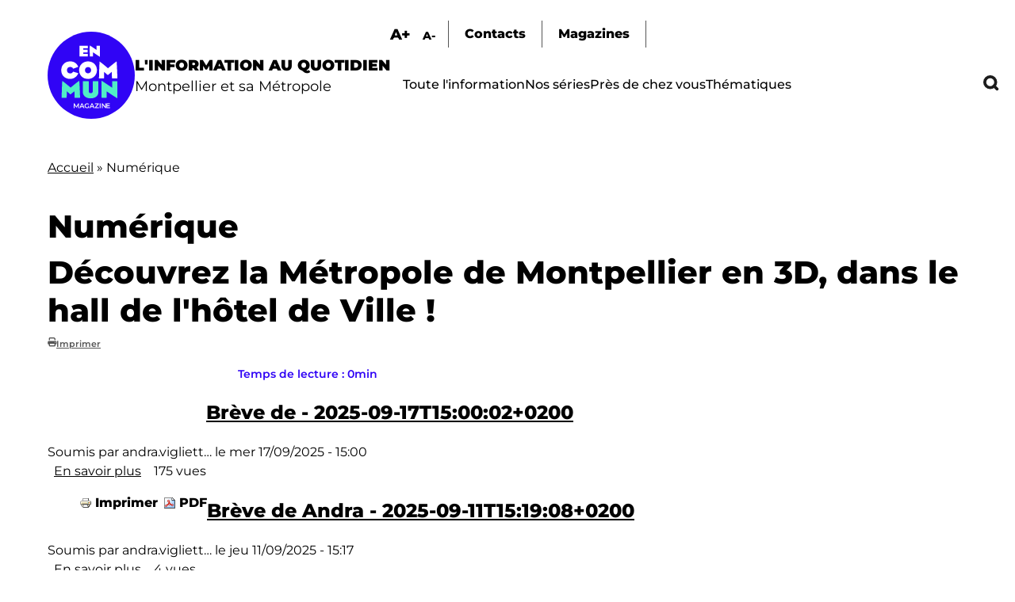

--- FILE ---
content_type: text/css
request_url: https://encommun.montpellier.fr/themes/custom/encommun/css/styles.css?t8wtv9
body_size: 7787
content:
*{ box-sizing:border-box;}


html { font-size:16px; line-height:1.5; font-family:"Montserrat"; }
input, select, textarea {font-size:16px;}
body { }
img {max-width:100%; height:auto; display:block;}
h1 {font-size:2.5em;line-height: 1.2; margin:10px 0px;}
a {color:inherit}
p {line-height:1.6em; margin:8px 0px;}
.displaynone {display:none;}
.node--unpublished {
	position:relative;
}
.font-awesome {
	font-family: "Font Awesome 6 Free";
	font-weight: 900;
}
.inner.mobile, .region-menu-mobile { display:none!important;  }

.node--unpublished:after {
	content:"Non publié";
	display:block;
	padding:10px 20px;
	position:absolute;
	top:0px;
	right:0px;
	opacity:0.3;
	font-weight:900;
	text-transform:uppercase;
	font-size:24px;
	Background:#CC0000;
	color:white;
}



/* Taxos **/

.taxos ul {
	list-style:none;
	padding:0px;
	margin:10px 0px 0px;
	display:flex;
	flex-wrap:wrap;
	gap:10px 20px;
	font-size:0.6rem;
}

.taxos ul li {
	margin:0px;
}

.taxos a:first-child {
	margin-top:0px;
}
.taxos a {
	font-size:0.6rem;
	font-weight:500;
	text-transform:uppercase;
	display:inline-block;
	position:relative;
	color:black;
	text-decoration:none;
}
.taxos a:after {
	content:'';
	display:block;
	position:absolute;
	left:0px;
	bottom:-2px;
	width:100%;
	height:2px;
	background:#FF0B09;
}

.site-header .inner,
.site-main,
.region-breadcrumb {
	width:100%;
	max-width:1650px;
	margin:auto;
	padding: 10px 60px
}




/* HEADER */
.site-header {
	margin-bottom:30px;
}

.site-header .inner {
	margin:0 auto;
	display:flex;
}
.block-views-block-header-logo-site .view-content .views-row {
	display:flex;
	align-items:center;
	gap:20px;
}
.site-header .inner .region-logo {
	margin-top:30px;
}
.site-header .inner .region-logo img {
	width:110px;
	height:auto;
}
 .views-field-field-slogan {
	//text-align:center;
}
 .views-field-field-slogan .ligne1 {
	display:block;
	font-weight:900;
	text-transform:uppercase;
	font-size: 1.2rem;
}

 .views-field-field-slogan .ligne2 {
	display:block;
	font-size: 1.1rem;
}


.menu li > span {
	cursor:pointer;
}

.site-header .inner .menus {
	flex:1;
}

.site-header .inner .region-sur-header {
	display:flex;
	justify-content:end;
	align-items:center;
	font-weight:bold;
}
.site-header .inner a,.site-header .inner a:visited  {color:black;outline:none;}
.site-header .inner .region-sur-header a {text-decoration:none;}
.site-header .inner .region-sur-header p {margin:0px;}
#block-views-block-header-accessibility-font-size-2 {
	-webkit-user-select: none; /* Chrome, Safari, Opera */
	-moz-user-select: none;    /* Firefox */
	-ms-user-select: none;     /* IE 10+/ Edge */
	user-select: none;         /* Standard syntax */
}
.font-increase {
	cursor:pointer; font-size:1.2rem
}
.font-decrease {
	cursor:pointer;
	font-size:0.9rem;
	padding-left:10px;
}
.site-header .inner .region-sur-header ul.menu {
	display:flex;
	justify-content:end;
	gap:10px;
}
.site-header .inner .region-sur-header ul.menu li {
	padding:5px 20px;
	border-left:1px solid #555;
}
.site-header .inner .region-sur-header ul.menu li:last-child {
	border-right:1px solid #555;
}

.site-header .inner .region-primary-menu ul.menu {
	display:flex;
	justify-content:end;
	gap:30px;
	position:relative;
	font-size:1rem;
	font-weight:500;
}

.site-header .inner .region-primary-menu ul.menu > li > * {
	text-decoration:none;
	position:relative;
	cursor:pointer;
}
.site-header .inner .region-primary-menu ul.menu > li > *:after {
	content:'';
	width:0%;
	height:4px;
	border-radius:3px;
	background:black;
	position:absolute;
	bottom:-5px;
	left:50%;
	transform:translateX(-50%);
	transition:all 0.2s ease;
}
.site-header .inner .region-primary-menu ul.menu > li > *:hover:after,
.site-header .inner .region-primary-menu ul.menu > li > *.is-active:after {
	width:100%;
}

.site-header .inner .region-primary-menu ul.menu li.recherche {
	display:block;
	position:absolute;
	top:0px;
	right:0px;
	width:50px;
	height:100%;
	background:url("../images/search.svg") center center no-repeat;
	background-size: 20px auto;
	font-size:0px;
	transform:translateX(110%);
	cursor:pointer;
}

.site-header .inner .region-primary-menu ul.menu > li{position:relative;}
.site-header .inner .region-primary-menu ul.menu > li.megamenu-container:hover:after {
	content:"";
	position:absolute;
	left:50%;
	bottom:-13px;
	width: 0px;
	height: 0px;
	border-style: solid;
	border-width: 10px;
	border-color: transparent transparent white transparent;
	transform: scale(1, 1.6) translateX(-50%);
	z-index:11;
}

/* Megamenu */

ul.menu li::marker{
	display:none;
	content:'';
}

.block-views-block-header-megamenu-pres-chez-vous,
.block-views-block-header-megamenu-thematiques {
	position:relative;
}

.megamenu {
	position:absolute;
	top:0px;
	right:0px;
	background:#FFF;
	display:flex;
	column-gap:20px;
	width:100%;
	padding:0px 30px;
	box-shadow:0px 0px 40px -22px black;
	border-radius:20px;
	max-height:0px;
	overflow:hidden;
	opacity:0;
	transition:all 0.2s ease;
	z-index:10;
}
.megamenu:hover,
.megamenu.open {
	max-height:min-content;
	padding:30px 30px;
	opacity:1;
	overflow:visible;
}

.megamenu a {
	text-decoration:none;
	font-weight:500;
}

.megamenu .menu-item--active-trail a {
	color:#3004F5!important;
}



.megamenu > .view-content {
	display:flex;
	flex-wrap:wrap;
	column-gap:20px;

}
.megamenu.view-display-id-pres_chez_vous > .view-content {
	padding-right:20px;
	border-right:5px solid #3FFFEB
}

.megamenu.view-display-id-pres_chez_vous > .view-content .views-row {
		width:170px;
	height:60px;
}

.megamenu.view-display-id-pres_chez_vous > .view-footer {
	flex:0 0 190px;
	text-transform:uppercase;
}
.megamenu.view-display-id-pres_chez_vous > .view-footer .views-row {
	height:60px;
}

.megamenu.view-display-id-thematiques  .views-row {
	width:210px;
	height:60px;
}





/* BREADCRUMBS */







/* SIDEBAR */

h3 > a {
	text-decoration: none;
}
.sidebar .view:not(.view-sujets-populaires) h3  {
	margin: 4px 0px 4px;
	line-height:2.1rem;
}

.sidebar .view:not(.view-sujets-populaires) .view-content .views-row  {
	margin-bottom:30px;
}
.lirelasuite a:after,
.sidebar .view:not(.view-sujets-populaires) h3 > a:after {
	display: inline-block;
	content: "";
	width: 15px;
	height: 15px;
	background: url("../images/arrow-red.svg") center center no-repeat;
	margin-left: 10px;
}

.region-sidebar h3 {
	font-size: 1.6rem;
	font-weight: 600;
}
.region-sidebar > div {
	margin-bottom: 60px;
}
.region-sidebar .block > h2 {
	font-size: 1.3rem;
	font-weight: 900;
	text-transform: uppercase;
}
.sidebar .view-sujets-populaires .view-content .item-list ul {
	display:none;
}

.sidebar .view-sujets-populaires .view-content .item-list:nth-child(n+7) {
	display: none;
}

.sidebar .view-sujets-populaires .view-content {
	display: flex;
	flex-wrap: wrap;
	gap: 10px;
}
.sidebar .view-sujets-populaires .view-content .item-list h3 {
	margin: 0px;
}
.sidebar .view-sujets-populaires .view-content .item-list a {
    display: block;
    background: #FFCE09;
    text-transform: uppercase;
    padding: 8px 15px;
    font-weight: 500;
    font-size: 0.6rem;
    text-decoration: none;
    border-radius: 20px;
}


.sidebar .views-field-term-node-tid {
	margin-top:10px;
}

.sidebar .views-field-created {
	font-size:0.8rem;
	font-weight:600;
}


.sidebar.view-display-id-dernieres_videos {

}

.sidebar.view-display-id-dernieres_videos .views-field-field-video-youtube {
	position:relative
}

.sidebar.view-display-id-dernieres_videos .views-field-field-video-youtube img {
	width:100%;
}
.sidebar.view-display-id-dernieres_videos .views-field-field-video-youtube .play {
	position:absolute;
	top:50%;
	left:50%;
	transform:translate(-50%, -50%) scale(1);
	width:75px;
	height:75px;
	background:url("../images/play-white.svg") center center no-repeat;
	transition:all 0.3s ease;
}

.sidebar.view-display-id-dernieres_videos .views-field-field-video-youtube:hover .play {
	transform:translate(-50%, -50%) scale(1.1);
}

.sidebar.view-display-id-dernieres_videos .views-field-field-video-youtube a {
	display:block;
	position:absolute;
	top:0px;
	left:0px;
	width:100%;
	height:100%;
}











/* MAIN */

.site-main {
	width:100%;
	max-width:1650px;
	margin:auto;
	padding-bottom: 0px;
	display:flex;
	gap:8%;
	padding-bottom: 120px;
}
.site-main .layout-content {
	flex:5;
	max-width:100%;
}
.site-main .sidebar {
	flex:2;
}


/* DATES */

.dates {
	display:flex;
	flex-wrap:wrap;
	column-gap:20px;
	font-size:0.7rem;
	font-weight:600;
	color:#555;
}

.dates .changed {
	background:url("../images/date-update.svg") center left no-repeat;
	background-size:auto 70%;
	padding-left:20px;
}






/* NODE ARTICLE */

.field--name-field-surtitre {
	font-size:1.1rem;
	font-weight:400;
 	text-transform:uppercase;
	color: #3004F5;
	padding:5px 0px 10px;
}
.view-node-article.view-display-id-dates {
	margin:10px 0px;
}
.view-node-article.view-display-id-dates .view-content .views-row{
	display:flex;
	gap:20px;
	font-size:0.8rem;
	font-weight:600;
	color:#555;
}

.view-node-article.view-display-id-dates .view-content .views-row .views-field-changed {
	background:url("../images/date-update.svg") center left no-repeat;
	background-size:contain;
	padding-left:25px;
}
.field--name-field-chapeau {
	color:#555;
	margin: 15px 0px;
}

article .field--name-field-image img {
	width:100%;
}

.image-principale .image {
	height:400px;
	text-align:center;
	position:relative;
	overflow:hidden;
}

.image-principale .background {
	position:absolute;
	top:0px;
	left:0px;
	width:100%;
	height:100%;
	background-repeat:no-repeat;
	background-position:center center;
	background-size:cover;
	opacity:0.7;
	filter: blur(5px);
	-webkit-filter: blur(5px);
}

.image-principale img {
	height:100%;
	width:auto!important;
	max-width:200%;
	position:absolute;
	top:0px;
	left:50%;
	transform:translateX(-50%);
}

.aside-taxos {
	float:left;
	width:200px;
	text-align:right;
	padding-top:42px;
}

.aside-taxos .taxos ul {
	flex-direction:column;
}

.intro-contenu,
.article-content .paragraph--type--texte,
.article-content .paragraph--type--video-youtube,
.article-content .paragraph--type--encarts,
.article-content .field--name-field-contenu > .field__item > .paragraph--type--image,
.article-content .paragraph--type--audio {
	width:100%;
	max-width: calc(100% - 240px);
	margin: 0px 0px 0px auto;
}

.intro-contenu {
	margin-top:20px;
	display:flex;
	gap:30px;
}

.readingTime {
	color:#3004F5;
	font-weight:600;
	font-size:0.9rem;
}
.ecouter {
	color:#FF0B09;
	font-weight:600;
	font-size:0.9rem;
	padding-left:20px;
	background:url("../images/play-red.svg") center left no-repeat
}









/* PARAGRAPHS */

.field--name-field-contenu > .field__item  {
	margin-top:20px;
	margin-bottom:40px;
}
/* Texte */
.article-content .paragraph--type--texte {
	color:#555;
}
.article-content .paragraph--type--texte h2 {
	font-size:1.3rem;
}

.article-content .paragraph--type--texte h3 {
	font-size:1.1rem;
}


/*Image*/
.view-paragraphs.view-display-id-image .field--name-field-image img {width:100%;}
.view-paragraphs .caption {
	text-align:right;
	font-size:0.8rem;
	color:#555;
}

/* Galerie */
.view-display-id-images_pour_galerie .view-content {
	display:flex;
	flex-wrap:wrap;
	gap:30px;
	justify-content:space-between;
	align-items:center;
}
.view-display-id-images_pour_galerie .view-content .views-row {
	width:calc(50% - 15px);
	cursor:pointer;
}

.view-display-id-images_pour_galerie .views-field-field-image .image-inner {
	position:relative;
	overflow:hidden;
}

.contrainhorizontal .view-display-id-images_pour_galerie .views-field-field-image .image-inner {
	height:200px;
}
.contrainhorizontal .view-display-id-images_pour_galerie .views-field-field-image .image-inner img {
	position:absolute;
	left:0px;
	min-width:100%;
	top:50%;
	transform:translateY(-50%);
}


.view-display-id-galerie_popup {
	position:fixed;
	top:0px;left:0px;
	width:100%;
	height:100%;
	z-index:1000;
	background:blue;
	top:10000px;
	opacity:0;
	transition:opacity 1s ease;
}
.view-display-id-galerie_popup.open {
	opacity:1;
	top:0px;
}
.view-display-id-galerie_popup .view-content,
.view-display-id-galerie_popup .view-content > div,
.views_slideshow_main, .views_slideshow_main > div {
	height:100%;
}

.views-slideshow-controls-top,
.views_slideshow_controls_text_pause {display:none;}

.views_slideshow_main > div
 {
	width:calc(100% - 200px)!important;
	margin:auto;
	height:100%!important;
}

.views_slideshow_main > div > div {
	position:relative;
	top:50%!important;
	width:100%!important;
	transform:translateY(-50%);
	height:80%!important;
	max-height:80%;
}

.view-display-id-galerie_popup .views_slideshow_main  .views-row {
	margin:auto;
	text-align:center;
	position:relative;
	height:100%;
}
.view-display-id-galerie_popup .views_slideshow_main  .views-row * {

}
.view-display-id-galerie_popup .views_slideshow_main  .views-row .views-field-field-image {
	display: inline-block;
	text-align: right;
	color:white;
	position:relative;
	height:100%;
	width:100%;
}

.view-display-id-galerie_popup .views_slideshow_main  .views-row .views-field-field-image .field-content {
	position:absolute;
	top:50%;
	left:50%;
	transform:translate(-50%, -50%);
	height:100%;
	width:100%;
	text-align:center;
	display:flex;
	flex-direction:column;
	justify-content: center;
	align-items: center
}

.view-display-id-galerie_popup .views_slideshow_main  .views-row .views-field-field-image img {
	height:auto%;
	width:auto;
	max-height:100%;
	max-width:100%;
}

.views_slideshow_controls_text_previous,
.views_slideshow_controls_text_next {
	position:absolute;
	top:50%;
	transform:translateY(-50%);
	display:block;
	background:url("../images/previous.svg") center center no-repeat;
	width:52px;
	height:52px;
	font-size:0px;
	z-index:1000;
}
.views_slideshow_controls_text_previous { left:20px;}
.views_slideshow_controls_text_next {
	right:20px;
	transform:translateY(-50%) rotate(180deg);
}

.close-popup {
	cursor:pointer;
	background:url("../images/cross-red.svg") center center no-repeat;
	background-size:contain;
	width:50px;
	height:50px;
	border-radius:50%;
	position:absolute;
	top:20px;
	right:20px;
}

.view-display-id-galerie_popup .caption {
	color:white;
	font-weight:600;
text-align:center;
}

/* Citation */

.article-content .paragraph--type--citation {
	margin:0 auto 0 0;
}

.view-paragraphs.view-display-id-citation .views-row {
	background:#3004F5;
	padding:30px;
	color:white;
	display:flex;
	column-gap:30px;
}
.view-paragraphs.view-display-id-citation .views-row .image {
	flex:0 0 180px;
}

.view-paragraphs.view-display-id-citation .views-row .auteur {
	font-weight:700;
	font-size:1.2rem;
}

/* Témoignages */

.view-paragraphs.view-display-id-temoignages > .view-content {
	display:flex;
	flex-wrap:wrap;
	gap:30px;
}

.view-paragraphs.view-display-id-temoignages > .view-content > .views-row {
	flex: 1 0 calc(50% - 15px);
}
.unparligne .view-paragraphs.view-display-id-temoignages > .view-content > .views-row {
	 flex:1 0 100%;
 }
.deuxparligne .view-paragraphs.view-display-id-temoignages > .view-content > .views-row {
	flex: 1 0 calc(50% - 15px);
}

.view-paragraphs.view-display-id-temoignages .titre {
	font-size:1.4rem;
	color:#3004F5;
	font-weight:700;
}

.view-paragraphs.view-display-id-temoignages .citation-contenu {
	display:flex;
	gap:20px;
}
.view-paragraphs.view-display-id-temoignages .citation-contenu .image{
	flex:0 0 170px;
}
.view-paragraphs.view-display-id-temoignages .citation-contenu .textes {
	padding-top:60px;
	background:url("../images/quote.svg") top left no-repeat;

}
.view-paragraphs.view-display-id-temoignages .citation-contenu .textes .texte {
	color:#555;
	font-size:0.9rem;
}
.view-paragraphs.view-display-id-temoignages .citation-contenu .textes .auteur {
	font-size:1.1rem;
	font-weight:bold;
	color:#555;
	text-align:right;
}
.view-paragraphs.view-display-id-temoignages .citation-contenu .textes .fonction {
	font-size:1.1rem;
	color:#555;
	text-align:right;
}


/* Liste avec icones */
.field--name-field-element-avec-icone {
	display:flex;
	justify-content:center;
	flex-wrap:wrap;
	text-align:center;
	gap:30px;
}
.field--name-field-element-avec-icone > div {
	flex:0 0 calc(32% - 15px);
	width:calc(32% - 15px);
}

.field--name-field-element-avec-icone .paragraph--type--element-icone {
	display:flex;
	flex-direction:column;
	justify-content:center;
	align-items:center;
}

.field--name-field-element-avec-icone .field--name-field-icone {
	width:100px;
	height:100px;
	border-radius:50%;
	background:#3004F5;
	color:white;
	font-size:40px;
	position:relative;
}

.field--name-field-element-avec-icone .field--name-field-icone .fontawesome-icon {
	position:absolute;
	top:50%;
	left:50%;
	transform:translate(-50%, -50%);
}

.field--name-field-element-avec-icone .field--name-field-titre {
	padding:20px 0px 0px;
	color:#3004F5;
	font-size:1.3rem;
	font-weight:900;
}



/* Encarts */

.view-paragraphs.view-display-id-encarts .view-content {
	display:flex;
	gap:20px;
	flex-wrap:wrap;

}

.view-paragraphs.view-display-id-encarts .view-content .views-row {
	flex:1;
	padding:20px 30px;
	min-width:250px;
}

.view-paragraphs.view-display-id-encarts .view-content .views-row.fondcouleur {
	background:blue;
	color:white;
	border-bottom:15px solid #00FFE5
}
.view-paragraphs.view-display-id-encarts .view-content .views-row.encadre {
	border:15px solid #00FFE5;
	padding:5px 15px;
}



/* Téléchargements */

.paragraph--type--telechargements .field--name-field-fichiers {
	display:flex;
	flex-wrap:wrap;
	gap:20px;
	justify-content:center;
}

.paragraph--type--telechargements .field--name-field-fichiers > .field__item {
	flex:0 1 31%;
	width:33%;
	min-width:220px;
	text-align:center;
}

.paragraph--type--telechargements .field--name-field-fichiers .field--name-field-nom {
	display: inline-block;
    padding-right: 32px;
    background: url(../images/download.svg) top right 2px no-repeat;
    background-size: auto 22px;
	text-align: center;
    font-weight: bold;
    text-transform: uppercase;
    font-size: 0.8rem;
    margin-top: -5px;
}

.paragraph--type--telechargements .field--name-field-fichiers .field--name-field-nom:after {
	background
}



/* Audio */
.paragraph--type--audio .field--name-field-legende {
	font-weight:600;
	font-size:0.8rem;
	margin-left:26px;
	margin-bottom:10px;
}
.paragraph--type--audio {position:relative;}
.paragraph--type--audio .jp-audio{
width:100%;
margin:auto;
background:none;
border:0px;
min-width:320px;
}

.paragraph--type--audio .jp-interface {
	border:0px;
	border-radius:50px;
}
.paragraph--type--audio .jp-audio .jp-progress,
.paragraph--type--audio .jp-audio .jp-time-holder {
	width:calc(100% - 220px);
	left:80px;
}
.paragraph--type--audio .jp-audio .jp-progress {
	border-radius:20px;
}

.paragraph--type--audio .jp-audio .jp-volume-controls {
	left:auto;
	right:20px;
	width:100px;
}

.paragraph--type--audio .jp-audio .jp-stop,
.paragraph--type--audio .jp-audio .jp-details,
.paragraph--type--audio .jp-audio .jp-toggles {
	display:none;
}

.paragraph--type--audio .jp-current-time, .jp-duration {
	width:35px;
}














/* FOOTER */

.site-footer {
	background:black;
	color:white;
	margin-top:30px;
	position:relative;
}

.site-footer .inner {
	display:flex;
	gap:20px;
	align-items:center;
	width:100%;
	max-width:1200px;
	margin:auto;
	padding:20px;
}

.site-footer .inner .region-footer {
	display:flex;
	gap:20px;
	align-items:center;
	flex:2;
	}
.site-footer .inner .region-footer > * {
	flex:1;
}
.view-display-id-logos_footer .view-content { display:flex;gap:20px; }
.view-display-id-logos_footer .view-content img {
	height:90px;
	width:auto;
}
.site-footer .inner .region-footer-last-col { flex:1 }
footer ul.menu li {
	padding:5px 0px;
}
footer ul.menu a,
footer ul.menu a.is-active {
	color:white;
	font-weight:400;
	padding:5px 0px;
	text-decoration:none;
}
footer ul.menu a.is-active {
  font-weight:600;
}

.view--footer.view-display-id-rs .view-content {
	display:flex;
	align-items:center;
	gap:20px;
}
.view--footer.view-display-id-rs .view-content .views-row a {
	color:white;
	font-size:30px;
}




.site-footer-menu {background:white;}

.site-footer-menu .inner {
	width:100%;
	max-width:1200px;
	margin:auto;
	padding:20px;
}

.site-footer-menu .inner ul.menu {
	display:flex;
	margin:0px;
	gap:30px;
	justify-content:end;
	font-size:15px;
}
.site-footer-menu .inner ul.menu a {
	color:black;
	text-decoration:none;
}
.site-footer-menu .inner ul.menu a.is-active {
	font-weight:bold;
}










/* HOME */

/* BREVES */
.region-breves {}

.view-breves {
	padding-top:20px;
	position:relative;
	max-width:1750px;
	margin:auto;
}
.view-breves > .inner {
	padding:10px 100px;

}
.view-breves > .inner > .view-content {
	display:flex;
	white-space:nowrap;
	overflow:hidden;
	padding-bottom:22px;
	-ms-overflow-style: none;  /* IE and Edge */
	scrollbar-width: none;  /* Firefox */
}

.view-breves > .inner > .view-content::-webkit-scrollbar {
	display:none;
}


.view-breves .view-content > .views-row {
	white-space:normal;
	flex:1 0 340px;
	position:relative;
}

.view-breves .view-content > .views-row .ligne {
	position:absolute;
	top:11px;
	left:0px;
	width:100%;
	height:4px;
	background:#00FFE5;
}
.view-breves .view-content > .views-row .rond {
	position:absolute;
	width:26px;
	height:26px;
	background:#3004F5;
	border-radius:50%;
	top:0px;
	left:20px;
	z-index:2;
}

.view-breves .view-content > .views-row .inner {
	height:100%;
	padding:30px 20px 30px 20px;
	margin-left:20px;
	position:relative;
	z-index:1;
}
.view-breves .view-content .date {
	font-size:0.8rem;
	font-weight:bold;
}

.view-breves .view-content .texte {
	font-size:0.9rem;
	line-height:1.3rem;

}
.view-breves .view-content .texte p {
	line-height:1.3rem;
}

.view-breves .view-content .taxos ul li {
	padding:0px;
	margin:0px;
}

li.show {
	font-size: 0.7rem;
    line-height: 0.9rem;
    color: #FF0B09;
}


.view-breves .view-content .views-row.article-associe {

}
.view-breves .view-content .views-row.article-associe .inner {
	background:#3004F5;
	border-radius:13px 13px 0px 13px;
	color:white;

}
.view-breves .view-content .views-row.article-associe a {
	color:white;
}

.view-breves .view-content .views-row.article-associe .rond {
	display:none;
}

.view-breves .view-content .views-row.article-associe .lien a {
	position:absolute;
	display:block;
	right:0px;
	bottom:0px;
	padding:10px 50px 10px 20px;
	transform:translateY(50%);
	border-radius:30px;
	background:url("../images/arrow-white.svg") center right 15px no-repeat #3004F5;
	z-index:2;
}

.view-breves .previous,
.view-breves .next {
	width:52px;
	height:52px;
	border-radius:50%;
	background:url("../images/previous.svg") center center no-repeat;
	background-color:#FFCE09;
	position:absolute;
	top:50%;
	transform:translateY(-50%);
	cursor:pointer;

}
.view-breves .previous {
	left:20px;
}

.view-breves .next {
	right:20px;
	transform: translateY(-50%) rotate(180deg);
}

.view-series .previous,
.view-series .next {
  width:52px;
  height:52px;
  border-radius:50%;
  background:url("../images/previous.svg") center center no-repeat;
  background-color:#FFCE09;
  position:relative;
  transform:translateY(-50%);
  cursor:pointer;

}
.view-series .previous {
  left: 100px;
  position: absolute;
}

.view-series .next {
  right: 100px;
  position: absolute;
  transform: translateY(-50%) rotate(180deg);
}

/* RS SHARE  */
#shareRS {
	position:fixed;
	width:50px;
	left:0px;
	top:400px;
	cursor:pointer;
	display:none;
}
.page-node-type-article #shareRS  {
	display:block;
}
#shareRS a {
	font-size:0px;
	display:block;
	width:50px;
	height:50px;
	border:1px solid #555;
	background:white;
	margin-bottom:20px;
}
#shareRS a.facebook {
	background:url("../images/shareFacebook.svg") center center no-repeat white;
}
#shareRS a.twitter {
	background:url("../images/shareTwitter.svg") center center no-repeat white;
}






/* RECHERCHE */

#block-views-block-recherche-block {
	background:white;
	position:fixed;
	top:-100%;
	left:0px;
	width:100%;
	height:100%;
	overflow:auto;
	z-index:1000;
	padding:20px 50px;
	/display:none;
	transition:all 0.5s ease;
}
#block-views-block-recherche-block.open {
	/display:block;
	top:0px
}
#block-views-block-recherche-block > div{height:100%;}
.view-recherche {
	max-width:calc(100% - 350px);
	margin:0px 0px 0px auto;
	position:relative;
	height:100%;
	padding-right:80px;
}
.view-recherche .view-header h2 {
	font-size:1.8rem;
	text-transform:uppercase;
}

.view-recherche .view-filters {

}

.view-recherche .view-filters .form--inline > .form-item {float:none; margin-bottom:0px;}

.view-recherche .view-filters input[type="text"] {
	border:2px solid black;
	padding:15px 10px 14px 50px;
	border-radius:10px 0px 0px 10px;
	width:calc(100% - 150px);
	outline:none;
	background: url("../images/search.svg") center left 15px no-repeat;
	background-size:20px auto;
}
.view-recherche .view-filters form {
	position:relative;
}
.view-recherche .view-filters .form-actions {
margin:0px;
}

.view-recherche .view-filters .form-actions input[type="submit"] {
	position:absolute;
	width:160px;
	top:0px;
	right:0px;
	border:0px;
	padding:14px 10px;
	background:black;
	color:white;
	border-radius: 0px 10px 10px 0px;
	cursor:pointer;
	font-size:1.3rem;
	font-weight:600;
}



.view-recherche .bef--secondary {
	position:absolute;
	top:122px;
	left:-350px;
	width:310px;
	border:2px solid #FF0B09;
	border-radius:20px;
}

.view-recherche .bef--secondary summary {display:none;}


.view-recherche .bef--secondary .form-select {
	max-height:240px;
	overflow-y:auto;
}

.view-recherche .view-filters fieldset[id*="edit-sort-bef-combine"]{
	display:flex;
}
.view-recherche .view-filters fieldset[id*="edit-sort-bef-combine"] > * {
	display:block;
}

.view-recherche .view-filters fieldset[id*="edit-sort-bef-combine"] legend {
	float:left;
	margin-right:10px;
	margin-top:10px;
	text-transform: uppercase;
}

.view-recherche .view-filters fieldset[id*="edit-sort-bef-combine"] > * .form-radios {
	display:flex;
}

.view-recherche .view-filters fieldset[id*="edit-sort-bef-combine"] > * .form-radios input {
	display:none;
}

.view-recherche .view-filters fieldset[id*="edit-sort-bef-combine"] > * .form-radios label {
	font-size:40px;
	line-height:20px;
	cursor:pointer;
}
.view-recherche .view-filters fieldset[id*="edit-sort-bef-combine"] > * .form-radios input:checked + label {
	font-weight:600;
}

.view-recherche .taxos a {
	margin-bottom:4px;
}

.view-recherche .view-content,
.view-recherche .view-empty {
	//background:#EEE;
	height: calc(100% - 190px);
	overflow:auto;
	padding-right: 10px;
}

.view-recherche .view-content .views-row {
	display:flex;
	flex-direction:row-reverse;
	gap:30px;
	margin-top:20px;
	margin-bottom:40px;
}
.view-recherche .view-content .views-row .textes {
	flex:1;
}

.view-recherche .view-content .views-row .textes .date {
	font-size:0.8rem;
	font-weight:600;
}
.view-recherche .view-content .views-row .textes h3 {
	margin:10px 0px 10px;
	font-size: 1.4rem;
	font-weight:600;
	line-height:1.5rem;
}
.view-recherche .view-content .views-row .textes h3 a {
	text-decoration:none;
}

.view-recherche .view-content .views-row .image {
	max-width:200px;
}

.search-close {
	position:fixed;
	top:25px;
	right:25px;
	width:60px;
	height:60px;
	background:url("../images/search-close.svg") center center no-repeat;
	cursor:pointer;
	display:none;
}
.open .search-close {
	display:block;
}

.bef--secondary .taxos ul {
	display:block;
}

.bef--secondary .taxos .form-item input {
	display:none;
}

.bef--secondary .taxos .form-item label {
	font-size: 0.8rem;
    font-weight: 500;
    text-transform: uppercase;
    display: inline-block;
    position: relative;
    color: black;
    text-decoration: none;
    margin:0px;
    cursor:pointer;
}
.bef--secondary .taxos .form-item input:checked + label {
	font-weight:700;
}
.bef--secondary .taxos .form-item label:after {
    content: '';
    display: block;
    position: absolute;
    left: 0px;
    bottom: -2px;
    width: 100%;
    height: 2px;
    background: #FF0B09;
}



.bef-link--selected {
	font-weight:bold!important;
}




/*  PAGE ARTICLES   */

.view-articles .view-content {
	display:flex;
	flex-wrap:wrap;
	gap:40px;
	column-gap:3%;

}

.view-articles .view-content .views-row {
	flex:1 0 22%;
	min-width:250px;
    max-width: 22%;
}

.view-articles .view-content .views-row h2 {
	font-weight:600;
	line-height:1.2;
	margin:8px 0px;
}

.view-articles .view-content .views-row h2 a {
	text-decoration:none;
}

.view-articles .view-content .views-row .dates {
	margin-bottom:10px;
}
.view-articles .view-content .views-row .views-field-field-chapeau a {
	text-decoration:none;
color:#707070;
}
.view-articles .view-filters {
	margin-bottom:20px;
}
.view-articles .view-filters form > div {
	display:flex;
	position:relative;

}

.view-articles .view-filters form .form-item,
.view-articles .view-filters form .form-actions {
	float:none;
	margin:0px;
}

.view-articles .view-filters form .form-actions {
	width:160px;
	position:absolute;
	top:0px;
	left:0px;
	left:300px
}

.view-articles .view-filters form .js-form-item-combine {
	flex:0 0 300px;
	margin-right:180px;
}

.view-articles .view-filters form .js-form-item-combine input {
	border: 2px solid black;
    padding: 12px 10px 11px 50px;
    border-radius: 10px 0px 0px 10px;
    width: 100%;
    outline: none;
    background: url("../images/search.svg") center left 15px no-repeat;
    background-size: 20px auto;
}
.view-articles .view-filters form .form-actions input {
    width: 160px;
    border: 0px;
    padding: 12px 10px 12px;
    background: black;
    color: white;
    border-radius: 0px 10px 10px 0px;
    cursor: pointer;
    font-size: 1.3rem;
    font-weight: 600;
}

.view-articles details {
	margin:0px;
	border:0px solid white;
	width:100%;
	transition:all 0.3s ease;
}
.view-articles details[open=""]{
}
.view-articles details summary {
	display:none;
}
.view-articles details .details-wrapper {
	display:flex;
	flex-wrap:wrap;
	gap:20px;
	padding:0px;
}

.view-articles details .details-wrapper .chosen-container a.chosen-single {
	padding:10px 30px;
	border:2px solid black;
	border-radius:10px;
	height:auto;
}
.view-articles .view-filters .chosen-container {
	width:100%!important;
}







/* HOME */
.view-home h2 {
	text-transform:uppercase;
}
.alaune {
	margin-bottom:45px;
}
.alaune .views-field-field-image {
	border: 20px solid #3004F5;
}
.alaune .views-field-field-image img {
	display:block;
	width:100%;
}

.alaune2 .view-content {
	display:flex;
	flex-wrap:wrap;
	gap:30px;
}
.alaune2 .view-content .views-row {
	flex:1;
	min-width:300px;
}

.alaune h3,
.actus h3 {
	font-size: 1.8rem;
	font-weight: 600;
	margin:10px 0px;
	line-height:1.2;
}
.alaune .views-field-field-chapeau {
	margin: 10px 0px 20px;
}
.alaune .lirelasuite a {
	color:#707070;
	text-decoration:none;
}
.actus .view-content .views-row {
	overflow:auto;
	margin-top:30px;
	margin-bottom:50px;
}
.actus .views-field-field-image{
	float:right;
	margin-left:30px;
	max-width:280px;
}





/* VUE MAGAZINES */

.vue-magazines {

}

.vue-magazines .view-content {
	//display:flex;
	flex-wrap:wrap;
}

.vue-magazines .view-content .views-row {
	position:relative;
	max-width:33%;
	float:left;
	padding:10px;
	text-align:center;
}

.vue-magazines .view-content .views-row:first-child {
	flex:2 0 66%;
	max-width:66%;

}
.vue-magazines .view-content .views-row:first-child .views-field-field-magazine-pdf {
	border:20px solid #00FFEC;
	margin-bottom:20px;
}

.vue-magazines .view-content .views-row .views-field-field-date-affichee {
	display:block;
	text-align:center;
	font-weight:bold;
	text-transform:uppercase;
	font-size:0.8rem;
	margin-top:-5px;
}

.vue-magazines .view-content .views-row .views-field-field-date-affichee .field-content {
	display:inline-block;
	padding-right:32px;
	background:url(../images/download.svg) top right 2px no-repeat;
	background-size:auto 22px;
}

.vue-magazines .view-content .views-row a {
	font-size:0px;
	position:absolute;
	top:0px;
	left:0px;
	width:100%;
	height:100%
}










/*** SERIES ***/
.view-series h2 {
	text-transform:uppercase;
}

.view-series .texte {
	max-width:600px;
}
.view-series.view-display-id-articles {
	overflow:auto;
	width:104%;
	margin-bottom:40px;
}

.view-series.view-display-id-articles .view-content {
  margin-right: 50px;
	display:flex;
	column-gap:30px;
  overflow: hidden;
  -ms-overflow-style: none;
  scrollbar-width: none;
}

.view-series.view-display-id-articles .view-content .views-row {
	max-width:280px;
	position:relative;
	flex: 1 0 280px;
}

.view-series.view-display-id-articles .image {
	margin-bottom:15px;
}
.view-series.view-display-id-articles .image img {
	border-radius:20px;
}

.view-series.view-display-id-articles .view-content .views-row .inner {
	display:flex;
	column-gap:20px;
	align-items:start;

}
.view-series.view-display-id-articles .view-content .views-row .inner .counter {
	font-size:40px;
	font-weight:600;
	line-height:1;
}
.view-series.view-display-id-articles .view-content .views-row .inner .textes {
	flex:1;
}

.view-series.view-display-id-articles .view-content .views-row .inner .textes h3 {
	font-size:1.2rem;
	font-weight:600;
	line-height:1.2;
	margin:2px 0px 5px;
}

.view-series.view-display-id-articles .view-content .views-row > a {
	display:block;
	position:absolute;
	font-size:0px;
	top:0px;
	left:0px;
	width:100%; height:100%;

}

/* WEBFORM */

#block-encommun-webform {
	position:fixed;
	z-index:10000;
	top:0px;
	left:0px;
	width:100%;
	height:100%;
	background:rgba(48, 4, 254, 0.8);
	display:none;
	padding:10px;
}

#block-encommun-webform.open {
display:block
}

#block-encommun-webform form {
	position:absolute;
	overflow:auto;
	max-height:90%;
	width:90%;
	max-width:600px;
	margin:auto;
	background:white;
	padding:30px;
	border-radius:30px;
	top:50%;
	left:50%;
	transform:translate(-50%, -50%);
}


#block-encommun-webform form #edit-processed-text-01 p{
	font-size:0.6rem;
	line-height:0.6rem!important
}

#block-encommun-webform form h2 {
	font-size:1.2rem;
	text-transform:uppercase;
	font-weight:600;
}

.webform-submission-form label {
	font-size:0.8rem;
}

.webform-submission-form input[type=text],
.webform-submission-form input[type=email],
.webform-submission-form input[type=tel],
.webform-submission-form textarea {
	padding:8px 10px;
	border:1px solid black;
	border-radius:8px;
	max-width:100%!important;
}

.webform-submission-form .iti {display:block;}

.webform-submission-form .form-actions {text-align:right;}
.webform-submission-form .form-actions input {
	border:1px solid black;
	background:black;
	color:white;
	text-transform:uppercase;
	font-weight:600;
	padding:8px 30px;
	border-radius:10px;
	cursor:pointer;
}

.webform-submission-form .close {
	position:absolute;
top:0px;
right:0px;
padding:30px;
cursor:pointer;
}

/* MAGAZINES DANS FOOTER */
#block-encommun-views-block-footer-magazines-apercus {
	position:absolute;
	top:-175px;
	right:4%;
	width:180px;
}
.magazines-apercus .view-content {
	position:relative;

}
.magazines-apercus .view-content .views-row {
	position:absolute;
	top:0px;
	left:0px;
	width:100%;
	padding:20px;
}
.magazines-apercus .view-content .views-row:first-child {
	position:relative;
	background:#00FFEC;
}
.magazines-apercus .view-content .views-row img {
	transition:all 0.5s ease;
	box-shadow : 0px 0px 0px -20px black
}
.magazines-apercus:hover .view-content .views-row img {
	box-shadow : 0px 0px 30px -20px black;
}

.magazines-apercus .view-content .views-row:first-child img {
	transform:rotate(-3deg);
	position:relative;
	z-index:2;
}

.magazines-apercus:hover .view-content .views-row:first-child img {
	transform:rotate(-8deg) translate(-50%, -10%);
}


.magazines-apercus .view-content .views-row:nth-child(2) img {
	transform:rotate(8deg)
}

.magazines-apercus:hover .view-content .views-row:nth-child(2) img {
	transform:rotate(13deg)	translate(50%, -10%);
}

.magazines-apercus .view-footer a {
	position:absolute;
	display:block;
	top:0px;
	left:0px;
	width:100%;
	height:100%;
	z-index:3;

}











/* MISC */

.ajax-progress-fullscreen {
  position: fixed;
  z-index: 1000;
  top: 0px;
  left: 0px;
  width: 100%;
  height: 100%;
  padding: 0;
  opacity: 1;
  border-radius: 0px;
  background-color: rgba(255,255,255,0.8);
  background-image: url("../images/loading.svg");
  background-repeat: no-repeat;
  background-position: center center;
  background-size: 200px auto;
}

 /* width */
div::scrollbar,
div::-webkit-scrollbar {
  width: 10px;
}

/* Track */
div::scrollbar-track ,
div::-webkit-scrollbar-track {
  background: #EEE;
}

/* Handle */
div::-webkit-scrollbar-thumb,
div::scrollbar-thumb {
  background: #CCC;
}

/* Handle on hover */
div::scrollbar-thumb:hover
div::-webkit-scrollbar-thumb:hover {
  background: #333;
}

.view--node-article.view-display-id-options .view-content .views-row {
	display:flex;
	flex-wrap:wrap;
	gap:10px;
	color:white;
	margin-bottom:10px;
}
.view--node-article.view-display-id-options .view-content .views-row a {
	text-decoration:none;
	display:block;
	color:white;
	background:#333;
	padding:5px 10px;
	border-radius:5px;
	transform:scale(1);
	transition:all 0.2s ease;
}
.view--node-article.view-display-id-options .view-content .views-row a:hover {
	transform:scale(1.05);
}

.view--node-article.view-display-id-options .view-content .views-row a:hover {
	text-decoration:underline;
}
.view--node-article.view-display-id-options .view-content .views-row a:before {
	font-family: "Font Awesome 6 Free";
	color:white;
	margin-right:5px;
	font-weight:900;
}

.view--node-article.view-display-id-options .view-content .views-row .views-field-view-node a:before {
	content:"\f06e";
}

.view--node-article.view-display-id-options .view-content .views-row .views-field-edit-node a:before {
	content:"\f5ad";
}
.view--node-article.view-display-id-options .view-content .views-row .dupliquer a:before {
	content:"\f24d";
}

.view--node-article.view-display-id-options .view-content .views-row .views-field-clone-link a:before {
	content:"\f24d";
}

.view--node-article.view-display-id-options .view-content .views-row .revisions a:before {
	content:"\f126";
	font-weight: 900;

}

.view--node-article.view-display-id-options .view-content .views-row .views-field-delete-node a:before {
	content:"\f1f8";
}
.chosen-container {
	font-size:1rem;
}
.chosen-container-single .chosen-single,
.chosen-container-active.chosen-with-drop .chosen-single {
	padding: 4px 0 0 8px;
	height:34px;
	border-radius: 0px;
	background:none;
	box-shadow:none;

}

/* Override printable /web/modules/contrib/printable/css/drupal-printable.css **/
.fondcouleur a, .fondcouleur a:link, .fondcouleur a:visited, .fondcouleur a:hover {
  color: white !important;
}



@media all and (max-width:1000px) {
	.intro-contenu,
.article-content .paragraph--type--texte,
.article-content .paragraph--type--video-youtube,
.article-content .paragraph--type--encarts,
.article-content .field--name-field-contenu > .field__item > .paragraph--type--image,
.article-content .paragraph--type--audio {
	max-width:100%;
}

.view-node-article-taxos {
float: none;
width: 100%;
text-align: center;
padding-top: 10px;
}

.view-node-article-taxos .view-content {
	display:flex;
	gap: 0px 20px;
flex-wrap:wrap;
}



}






/* A supprimer quand on aura la newsletter */

.views-field-field-footer-texte input[type="text"] {
	width:100%;border:0px;padding:10px 20px; border-radius:20px;
}
